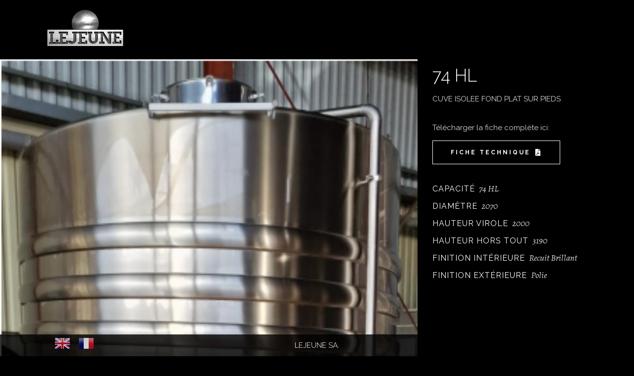

--- FILE ---
content_type: text/html; charset=UTF-8
request_url: https://www.cuveslejeune.fr/cuves/cuve-inox-occasion-53hl-304l-isolee-vinification-nb4-cuo-631/
body_size: 14661
content:
<!DOCTYPE html>
<html lang="fr-FR">
<head>
	
		<meta charset="UTF-8"/>
		<link rel="profile" href=https:"://gmpg.org/xfn/11"/>
		
				<meta name="viewport" content="width=device-width,initial-scale=1,user-scalable=yes">
		<title>Cuve inox 74HL 304L Nb:2 FCP-074A &#8211; CUVES LEJEUNE</title>
<link rel='dns-prefetch' href='//fonts.googleapis.com' />
<link rel='dns-prefetch' href='//s.w.org' />
<link href='https://fonts.gstatic.com' crossorigin rel='preconnect' />
<link rel="alternate" type="application/rss+xml" title="CUVES LEJEUNE &raquo; Flux" href="https://www.cuveslejeune.fr/feed/" />
<link rel="alternate" type="application/rss+xml" title="CUVES LEJEUNE &raquo; Flux des commentaires" href="https://www.cuveslejeune.fr/comments/feed/" />
		<script type="text/javascript">
			window._wpemojiSettings = {"baseUrl":"https:\/\/s.w.org\/images\/core\/emoji\/13.0.1\/72x72\/","ext":".png","svgUrl":"https:\/\/s.w.org\/images\/core\/emoji\/13.0.1\/svg\/","svgExt":".svg","source":{"concatemoji":"https:\/\/www.cuveslejeune.fr\/wp-includes\/js\/wp-emoji-release.min.js?ver=5.6.16"}};
			!function(e,a,t){var n,r,o,i=a.createElement("canvas"),p=i.getContext&&i.getContext("2d");function s(e,t){var a=String.fromCharCode;p.clearRect(0,0,i.width,i.height),p.fillText(a.apply(this,e),0,0);e=i.toDataURL();return p.clearRect(0,0,i.width,i.height),p.fillText(a.apply(this,t),0,0),e===i.toDataURL()}function c(e){var t=a.createElement("script");t.src=e,t.defer=t.type="text/javascript",a.getElementsByTagName("head")[0].appendChild(t)}for(o=Array("flag","emoji"),t.supports={everything:!0,everythingExceptFlag:!0},r=0;r<o.length;r++)t.supports[o[r]]=function(e){if(!p||!p.fillText)return!1;switch(p.textBaseline="top",p.font="600 32px Arial",e){case"flag":return s([127987,65039,8205,9895,65039],[127987,65039,8203,9895,65039])?!1:!s([55356,56826,55356,56819],[55356,56826,8203,55356,56819])&&!s([55356,57332,56128,56423,56128,56418,56128,56421,56128,56430,56128,56423,56128,56447],[55356,57332,8203,56128,56423,8203,56128,56418,8203,56128,56421,8203,56128,56430,8203,56128,56423,8203,56128,56447]);case"emoji":return!s([55357,56424,8205,55356,57212],[55357,56424,8203,55356,57212])}return!1}(o[r]),t.supports.everything=t.supports.everything&&t.supports[o[r]],"flag"!==o[r]&&(t.supports.everythingExceptFlag=t.supports.everythingExceptFlag&&t.supports[o[r]]);t.supports.everythingExceptFlag=t.supports.everythingExceptFlag&&!t.supports.flag,t.DOMReady=!1,t.readyCallback=function(){t.DOMReady=!0},t.supports.everything||(n=function(){t.readyCallback()},a.addEventListener?(a.addEventListener("DOMContentLoaded",n,!1),e.addEventListener("load",n,!1)):(e.attachEvent("onload",n),a.attachEvent("onreadystatechange",function(){"complete"===a.readyState&&t.readyCallback()})),(n=t.source||{}).concatemoji?c(n.concatemoji):n.wpemoji&&n.twemoji&&(c(n.twemoji),c(n.wpemoji)))}(window,document,window._wpemojiSettings);
		</script>
		<style type="text/css">
img.wp-smiley,
img.emoji {
	display: inline !important;
	border: none !important;
	box-shadow: none !important;
	height: 1em !important;
	width: 1em !important;
	margin: 0 .07em !important;
	vertical-align: -0.1em !important;
	background: none !important;
	padding: 0 !important;
}
</style>
	<link rel='stylesheet' id='gtranslate-style-css'  href='https://www.cuveslejeune.fr/wp-content/plugins/gtranslate/gtranslate-style32.css?ver=5.6.16' type='text/css' media='all' />
<link rel='stylesheet' id='wp-block-library-css'  href='https://www.cuveslejeune.fr/wp-includes/css/dist/block-library/style.min.css?ver=5.6.16' type='text/css' media='all' />
<link rel='stylesheet' id='wc-blocks-vendors-style-css'  href='https://www.cuveslejeune.fr/wp-content/plugins/woocommerce/packages/woocommerce-blocks/build/wc-blocks-vendors-style.css?ver=5.9.1' type='text/css' media='all' />
<link rel='stylesheet' id='wc-blocks-style-css'  href='https://www.cuveslejeune.fr/wp-content/plugins/woocommerce/packages/woocommerce-blocks/build/wc-blocks-style.css?ver=5.9.1' type='text/css' media='all' />
<link rel='stylesheet' id='contact-form-7-css'  href='https://www.cuveslejeune.fr/wp-content/plugins/contact-form-7/includes/css/styles.css?ver=5.4.1' type='text/css' media='all' />
<link rel='stylesheet' id='rs-plugin-settings-css'  href='https://www.cuveslejeune.fr/wp-content/plugins/revslider/public/assets/css/rs6.css?ver=6.2.23' type='text/css' media='all' />
<style id='rs-plugin-settings-inline-css' type='text/css'>
#rs-demo-id {}
</style>
<link rel='stylesheet' id='wpmenucart-icons-css'  href='https://www.cuveslejeune.fr/wp-content/plugins/woocommerce-menu-bar-cart/assets/css/wpmenucart-icons.min.css?ver=2.10.1' type='text/css' media='all' />
<style id='wpmenucart-icons-inline-css' type='text/css'>
@font-face{font-family:WPMenuCart;src:url(https://www.cuveslejeune.fr/wp-content/plugins/woocommerce-menu-bar-cart/assets/fonts/WPMenuCart.eot);src:url(https://www.cuveslejeune.fr/wp-content/plugins/woocommerce-menu-bar-cart/assets/fonts/WPMenuCart.eot?#iefix) format('embedded-opentype'),url(https://www.cuveslejeune.fr/wp-content/plugins/woocommerce-menu-bar-cart/assets/fonts/WPMenuCart.woff2) format('woff2'),url(https://www.cuveslejeune.fr/wp-content/plugins/woocommerce-menu-bar-cart/assets/fonts/WPMenuCart.woff) format('woff'),url(https://www.cuveslejeune.fr/wp-content/plugins/woocommerce-menu-bar-cart/assets/fonts/WPMenuCart.ttf) format('truetype'),url(https://www.cuveslejeune.fr/wp-content/plugins/woocommerce-menu-bar-cart/assets/fonts/WPMenuCart.svg#WPMenuCart) format('svg');font-weight:400;font-style:normal;font-display:swap}
</style>
<link rel='stylesheet' id='wpmenucart-css'  href='https://www.cuveslejeune.fr/wp-content/plugins/woocommerce-menu-bar-cart/assets/css/wpmenucart-main.min.css?ver=2.10.1' type='text/css' media='all' />
<style id='woocommerce-inline-inline-css' type='text/css'>
.woocommerce form .form-row .required { visibility: visible; }
</style>
<link rel='stylesheet' id='dor-mikado-default-style-css'  href='https://www.cuveslejeune.fr/wp-content/themes/dor/style.css?ver=5.6.16' type='text/css' media='all' />
<link rel='stylesheet' id='dor-mikado-child-style-css'  href='https://www.cuveslejeune.fr/wp-content/themes/dor-child/style.css?ver=5.6.16' type='text/css' media='all' />
<link rel='stylesheet' id='dor-mikado-modules-css'  href='https://www.cuveslejeune.fr/wp-content/themes/dor/assets/css/modules.min.css?ver=5.6.16' type='text/css' media='all' />
<link rel='stylesheet' id='mkdf-dripicons-css'  href='https://www.cuveslejeune.fr/wp-content/themes/dor/framework/lib/icons-pack/dripicons/dripicons.css?ver=5.6.16' type='text/css' media='all' />
<link rel='stylesheet' id='mkdf-font_elegant-css'  href='https://www.cuveslejeune.fr/wp-content/themes/dor/framework/lib/icons-pack/elegant-icons/style.min.css?ver=5.6.16' type='text/css' media='all' />
<link rel='stylesheet' id='mkdf-font_awesome-css'  href='https://www.cuveslejeune.fr/wp-content/themes/dor/framework/lib/icons-pack/font-awesome/css/fontawesome-all.min.css?ver=5.6.16' type='text/css' media='all' />
<link rel='stylesheet' id='mkdf-ion_icons-css'  href='https://www.cuveslejeune.fr/wp-content/themes/dor/framework/lib/icons-pack/ion-icons/css/ionicons.min.css?ver=5.6.16' type='text/css' media='all' />
<link rel='stylesheet' id='mkdf-linea_icons-css'  href='https://www.cuveslejeune.fr/wp-content/themes/dor/framework/lib/icons-pack/linea-icons/style.css?ver=5.6.16' type='text/css' media='all' />
<link rel='stylesheet' id='mkdf-linear_icons-css'  href='https://www.cuveslejeune.fr/wp-content/themes/dor/framework/lib/icons-pack/linear-icons/style.css?ver=5.6.16' type='text/css' media='all' />
<link rel='stylesheet' id='mkdf-simple_line_icons-css'  href='https://www.cuveslejeune.fr/wp-content/themes/dor/framework/lib/icons-pack/simple-line-icons/simple-line-icons.css?ver=5.6.16' type='text/css' media='all' />
<link rel='stylesheet' id='mediaelement-css'  href='https://www.cuveslejeune.fr/wp-includes/js/mediaelement/mediaelementplayer-legacy.min.css?ver=4.2.16' type='text/css' media='all' />
<link rel='stylesheet' id='wp-mediaelement-css'  href='https://www.cuveslejeune.fr/wp-includes/js/mediaelement/wp-mediaelement.min.css?ver=5.6.16' type='text/css' media='all' />
<link rel='stylesheet' id='dor-mikado-woo-css'  href='https://www.cuveslejeune.fr/wp-content/themes/dor/assets/css/woocommerce.min.css?ver=5.6.16' type='text/css' media='all' />
<style id='dor-mikado-woo-inline-css' type='text/css'>
.postid-5204 .mkdf-content .mkdf-content-inner > .mkdf-container > .mkdf-container-inner, .postid-5204 .mkdf-content .mkdf-content-inner > .mkdf-full-width > .mkdf-full-width-inner { padding: 120px 0 63px 0;}.postid-5204 .mkdf-content .mkdf-content-inner > .mkdf-container > .mkdf-container-inner, .postid-5204 .mkdf-content .mkdf-content-inner > .mkdf-full-width > .mkdf-full-width-inner { padding: 120px 0 63px 0;}
</style>
<link rel='stylesheet' id='dor-mikado-woo-responsive-css'  href='https://www.cuveslejeune.fr/wp-content/themes/dor/assets/css/woocommerce-responsive.min.css?ver=5.6.16' type='text/css' media='all' />
<link rel='stylesheet' id='dor-mikado-style-dynamic-css'  href='https://www.cuveslejeune.fr/wp-content/themes/dor/assets/css/style_dynamic.css?ver=1634901826' type='text/css' media='all' />
<link rel='stylesheet' id='dor-mikado-modules-responsive-css'  href='https://www.cuveslejeune.fr/wp-content/themes/dor/assets/css/modules-responsive.min.css?ver=5.6.16' type='text/css' media='all' />
<link rel='stylesheet' id='dor-mikado-style-dynamic-responsive-css'  href='https://www.cuveslejeune.fr/wp-content/themes/dor/assets/css/style_dynamic_responsive.css?ver=1634901826' type='text/css' media='all' />
<link rel='stylesheet' id='dor-mikado-google-fonts-css'  href='https://fonts.googleapis.com/css?family=Montserrat%3A200%2C200i%2C300%2C300i%2C400%2C400i%2C500%2C500i%2C600%2C600i%2C700%2C700i%7CAlegreya%3A200%2C200i%2C300%2C300i%2C400%2C400i%2C500%2C500i%2C600%2C600i%2C700%2C700i%7CRoboto%3A200%2C200i%2C300%2C300i%2C400%2C400i%2C500%2C500i%2C600%2C600i%2C700%2C700i%7CRaleway%3A200%2C200i%2C300%2C300i%2C400%2C400i%2C500%2C500i%2C600%2C600i%2C700%2C700i&#038;subset=latin-ext&#038;ver=1.0.0' type='text/css' media='all' />
<link rel='stylesheet' id='dor-core-dashboard-style-css'  href='https://www.cuveslejeune.fr/wp-content/plugins/dor-core/core-dashboard/assets/css/core-dashboard.min.css?ver=5.6.16' type='text/css' media='all' />
<link rel='stylesheet' id='js_composer_front-css'  href='https://www.cuveslejeune.fr/wp-content/plugins/js_composer/assets/css/js_composer.min.css?ver=6.4.1' type='text/css' media='all' />
<link rel='stylesheet' id='nextgen_widgets_style-css'  href='https://www.cuveslejeune.fr/wp-content/plugins/nextgen-gallery/products/photocrati_nextgen/modules/widget/static/widgets.css?ver=3.17' type='text/css' media='all' />
<link rel='stylesheet' id='nextgen_basic_thumbnails_style-css'  href='https://www.cuveslejeune.fr/wp-content/plugins/nextgen-gallery/products/photocrati_nextgen/modules/nextgen_basic_gallery/static/thumbnails/nextgen_basic_thumbnails.css?ver=3.17' type='text/css' media='all' />
<link rel='stylesheet' id='nextgen_basic_slideshow_style-css'  href='https://www.cuveslejeune.fr/wp-content/plugins/nextgen-gallery/products/photocrati_nextgen/modules/nextgen_basic_gallery/static/slideshow/ngg_basic_slideshow.css?ver=3.17' type='text/css' media='all' />
<link rel='stylesheet' id='woosg-frontend-css'  href='https://www.cuveslejeune.fr/wp-content/plugins/wpc-grouped-product/assets/css/frontend.css?ver=2.9.3' type='text/css' media='all' />
<link rel='stylesheet' id='olympus-google-fonts-css'  href='https://fonts.googleapis.com/css?family=Raleway%3A100%2C200%2C300%2C400%2C500%2C600%2C700%2C800%2C900%2C100i%2C200i%2C300i%2C400i%2C500i%2C600i%2C700i%2C800i%2C900i&#038;display=swap&#038;subset=all&#038;ver=3.0.5' type='text/css' media='all' />
<script type='text/javascript' src='https://www.cuveslejeune.fr/wp-content/plugins/enable-jquery-migrate-helper/js/jquery/jquery-1.12.4-wp.js?ver=1.12.4-wp' id='jquery-core-js'></script>
<script type='text/javascript' src='https://www.cuveslejeune.fr/wp-content/plugins/enable-jquery-migrate-helper/js/jquery-migrate/jquery-migrate-1.4.1-wp.js?ver=1.4.1-wp' id='jquery-migrate-js'></script>
<script type='text/javascript' src='https://www.cuveslejeune.fr/wp-content/plugins/revslider/public/assets/js/rbtools.min.js?ver=6.2.23' id='tp-tools-js'></script>
<script type='text/javascript' src='https://www.cuveslejeune.fr/wp-content/plugins/revslider/public/assets/js/rs6.min.js?ver=6.2.23' id='revmin-js'></script>
<script type='text/javascript' id='wpmenucart-ajax-assist-js-extra'>
/* <![CDATA[ */
var wpmenucart_ajax_assist = {"shop_plugin":"woocommerce","always_display":""};
/* ]]> */
</script>
<script type='text/javascript' src='https://www.cuveslejeune.fr/wp-content/plugins/woocommerce-menu-bar-cart/assets/js/wpmenucart-ajax-assist.min.js?ver=2.10.1' id='wpmenucart-ajax-assist-js'></script>
<script type='text/javascript' src='https://www.cuveslejeune.fr/wp-content/plugins/woocommerce/assets/js/jquery-blockui/jquery.blockUI.min.js?ver=2.7.0-wc.5.8.1' id='jquery-blockui-js'></script>
<script type='text/javascript' id='wc-add-to-cart-js-extra'>
/* <![CDATA[ */
var wc_add_to_cart_params = {"ajax_url":"\/wp-admin\/admin-ajax.php","wc_ajax_url":"\/?wc-ajax=%%endpoint%%","i18n_view_cart":"Voir le panier","cart_url":"https:\/\/www.cuveslejeune.fr\/cart\/","is_cart":"","cart_redirect_after_add":"no"};
/* ]]> */
</script>
<script type='text/javascript' src='https://www.cuveslejeune.fr/wp-content/plugins/woocommerce/assets/js/frontend/add-to-cart.min.js?ver=5.8.1' id='wc-add-to-cart-js'></script>
<script type='text/javascript' src='https://www.cuveslejeune.fr/wp-content/plugins/js_composer/assets/js/vendors/woocommerce-add-to-cart.js?ver=6.4.1' id='vc_woocommerce-add-to-cart-js-js'></script>
<link rel="https://api.w.org/" href="https://www.cuveslejeune.fr/wp-json/" /><link rel="EditURI" type="application/rsd+xml" title="RSD" href="https://www.cuveslejeune.fr/xmlrpc.php?rsd" />
<link rel="wlwmanifest" type="application/wlwmanifest+xml" href="https://www.cuveslejeune.fr/wp-includes/wlwmanifest.xml" /> 
<meta name="generator" content="WordPress 5.6.16" />
<meta name="generator" content="WooCommerce 5.8.1" />
<link rel="canonical" href="https://www.cuveslejeune.fr/cuves/cuve-inox-occasion-53hl-304l-isolee-vinification-nb4-cuo-631/" />
<link rel='shortlink' href='https://www.cuveslejeune.fr/?p=5204' />
<link rel="alternate" type="application/json+oembed" href="https://www.cuveslejeune.fr/wp-json/oembed/1.0/embed?url=https%3A%2F%2Fwww.cuveslejeune.fr%2Fcuves%2Fcuve-inox-occasion-53hl-304l-isolee-vinification-nb4-cuo-631%2F" />
<link rel="alternate" type="text/xml+oembed" href="https://www.cuveslejeune.fr/wp-json/oembed/1.0/embed?url=https%3A%2F%2Fwww.cuveslejeune.fr%2Fcuves%2Fcuve-inox-occasion-53hl-304l-isolee-vinification-nb4-cuo-631%2F&#038;format=xml" />
	<noscript><style>.woocommerce-product-gallery{ opacity: 1 !important; }</style></noscript>
	<meta name="generator" content="Powered by WPBakery Page Builder - drag and drop page builder for WordPress."/>
<meta name="generator" content="Powered by Slider Revolution 6.2.23 - responsive, Mobile-Friendly Slider Plugin for WordPress with comfortable drag and drop interface." />
<link rel="icon" href="https://www.cuveslejeune.fr/wp-content/uploads/2021/06/cropped-favicon-32x32.png" sizes="32x32" />
<link rel="icon" href="https://www.cuveslejeune.fr/wp-content/uploads/2021/06/cropped-favicon-192x192.png" sizes="192x192" />
<link rel="apple-touch-icon" href="https://www.cuveslejeune.fr/wp-content/uploads/2021/06/cropped-favicon-180x180.png" />
<meta name="msapplication-TileImage" content="https://www.cuveslejeune.fr/wp-content/uploads/2021/06/cropped-favicon-270x270.png" />
<script type="text/javascript">function setREVStartSize(e){
			//window.requestAnimationFrame(function() {				 
				window.RSIW = window.RSIW===undefined ? window.innerWidth : window.RSIW;	
				window.RSIH = window.RSIH===undefined ? window.innerHeight : window.RSIH;	
				try {								
					var pw = document.getElementById(e.c).parentNode.offsetWidth,
						newh;
					pw = pw===0 || isNaN(pw) ? window.RSIW : pw;
					e.tabw = e.tabw===undefined ? 0 : parseInt(e.tabw);
					e.thumbw = e.thumbw===undefined ? 0 : parseInt(e.thumbw);
					e.tabh = e.tabh===undefined ? 0 : parseInt(e.tabh);
					e.thumbh = e.thumbh===undefined ? 0 : parseInt(e.thumbh);
					e.tabhide = e.tabhide===undefined ? 0 : parseInt(e.tabhide);
					e.thumbhide = e.thumbhide===undefined ? 0 : parseInt(e.thumbhide);
					e.mh = e.mh===undefined || e.mh=="" || e.mh==="auto" ? 0 : parseInt(e.mh,0);		
					if(e.layout==="fullscreen" || e.l==="fullscreen") 						
						newh = Math.max(e.mh,window.RSIH);					
					else{					
						e.gw = Array.isArray(e.gw) ? e.gw : [e.gw];
						for (var i in e.rl) if (e.gw[i]===undefined || e.gw[i]===0) e.gw[i] = e.gw[i-1];					
						e.gh = e.el===undefined || e.el==="" || (Array.isArray(e.el) && e.el.length==0)? e.gh : e.el;
						e.gh = Array.isArray(e.gh) ? e.gh : [e.gh];
						for (var i in e.rl) if (e.gh[i]===undefined || e.gh[i]===0) e.gh[i] = e.gh[i-1];
											
						var nl = new Array(e.rl.length),
							ix = 0,						
							sl;					
						e.tabw = e.tabhide>=pw ? 0 : e.tabw;
						e.thumbw = e.thumbhide>=pw ? 0 : e.thumbw;
						e.tabh = e.tabhide>=pw ? 0 : e.tabh;
						e.thumbh = e.thumbhide>=pw ? 0 : e.thumbh;					
						for (var i in e.rl) nl[i] = e.rl[i]<window.RSIW ? 0 : e.rl[i];
						sl = nl[0];									
						for (var i in nl) if (sl>nl[i] && nl[i]>0) { sl = nl[i]; ix=i;}															
						var m = pw>(e.gw[ix]+e.tabw+e.thumbw) ? 1 : (pw-(e.tabw+e.thumbw)) / (e.gw[ix]);					
						newh =  (e.gh[ix] * m) + (e.tabh + e.thumbh);
					}				
					if(window.rs_init_css===undefined) window.rs_init_css = document.head.appendChild(document.createElement("style"));					
					document.getElementById(e.c).height = newh+"px";
					window.rs_init_css.innerHTML += "#"+e.c+"_wrapper { height: "+newh+"px }";				
				} catch(e){
					console.log("Failure at Presize of Slider:" + e)
				}					   
			//});
		  };</script>
		<style type="text/css" id="wp-custom-css">
			.mkdf-logo-wrapper {
	margin-top: 10px;
}

/* menu fix */
body > div.mkdf-wrapper > div.mkdf-wrapper-inner > header.mkdf-page-header > div > div > div > div.mkdf-position-right > div > div {
    display: none;
}

body > div.mkdf-wrapper > div.mkdf-wrapper-inner > header.mkdf-page-header > div.mkdf-sticky-header.header-appear > div > div > div > div.mkdf-position-left > div > div {
    display: none;
}

body > div.mkdf-wrapper > div.mkdf-wrapper-inner > header.mkdf-page-header > div > div > div > div > div.mkdf-position-right > div > div {
    display: none;
}

.mkdf-sticky-header .mkdf-sticky-holder {
    background-color: transparent;
}

/* translate fix */
a.glink.nturl.notranslate {
    padding: 8px;
}

li.menu-item.menu-item-gtranslate {
    display: none;
}

.societe a {
    background-color: #d1ab69!important;
/*     padding: 20px 0px 30px; */
}

.mkdf-btn.mkdf-btn-solid {
    color: #fff;
    background-color: #d1ab69;
    margin-right: 3px;
}

.checks-bg {
	background-color: black;
	opacity: 0.5;
	margin: 10px 5px;
}
.mkdf-eh-item-content.mkdf-eh-custom-6554 {
    padding: 5% 0 8.9% 0 !important;
}
.mkdf-eh-item-content.mkdf-eh-custom-8734 {
	padding: 5% 0 8.9% 0 !important;
}
.mkdf-eh-item-content.mkdf-eh-custom-6698 {
	padding: 5% 0 8.9% 0 !important;
}
.vc-hoverbox-wrapper.vc-hoverbox-width--100 .vc-hoverbox {
	height: 600px;
}
.mkdf-eh-item-content.mkdf-eh-custom-5457 {
	padding: 5% 0 8.9% 0 !important;
}
.mkdf-eh-item-content.mkdf-eh-custom-7320 {
    padding: 5% 0 8.9% 0 !important;
}
.mkdf-eh-item-content.mkdf-eh-custom-3800 {
    padding: 5% 0 8.9% 0 !important;
}
.mkdf-eh-item-content.mkdf-eh-custom-8440 {
    padding: 5% 0 8.9% 0 !important;
}
.mkdf-page-header {
	position: fixed;
}
.footer_alt {
   position: fixed;
   left: 0;
   bottom: 0;
   width: 100%;
   background-color: black;
		opacity:0.8;
   color: white;
   text-align: center;
	z-index: 999;
}

/* products */
.mkdf-btn.mkdf-btn-outline:not(.mkdf-btn-custom-border-hover):hover {
    border-color: #fff!important;
    color: #8f8f8f!important;
}

/* blog */
.mkdf-post-info-top {
    display: none;
}

.mkdf-huge-space .mkdf-outer-space .mkdf-item-space {
    padding: 0 40px;
    margin: 0 0 25px;
}

.mkdf-post-info-date.entry-date.published.updated {
    display: none;
}

/* shop fix */
body.product-template-default .mkdf-sticky-header.header-appear {
    display: none;
}

li#wpmenucartli {
    display: none;
}

/* blogfix */

/* responsive */
@media (max-width: 900px) {
/* menu fix */
/* .mkdf-vertical-align-containers .mkdf-position-right {
    top: 15px;
} */

	.mkdf-fullscreen-menu-opener.mkdf-fullscreen-menu-opener-predefined .mkdf-hm-lines {
    width: 28px;
}
}

@media only screen and (max-width: 767px) {
nav.mkdf-fullscreen-menu ul li a span {
    font-size: 1.5rem;
} 
	
.societe a {
    padding: 0px 35px;
    font-weight: 600!important;
}
	
}
@media (max-width: 600px) {
/* .mkdf-mobile-header .mkdf-mobile-logo-wrapper img {
    height: auto;
    width: 65%;
}	 */
}

/* contactform */
#responsive-form{
	max-width:600px /*-- change this to get your desired form width --*/;
	margin:0 auto;
        width:100%;
}
.form-row{
	width: 100%;
}
.column-half, .column-full{
	float: left;
	position: relative;
	padding: 0.65rem;
	width:100%;
	-webkit-box-sizing: border-box;
        -moz-box-sizing: border-box;
        box-sizing: border-box
}
.clearfix:after {
	content: "";
	display: table;
	clear: both;
}

/**---------------- Media query ----------------**/
@media only screen and (min-width: 48em) { 
	.column-half{
		width: 50%;
	}
}

.elementor-section.elementor-section-boxed > .elementor-container {
    max-width: 100vw !important;
}

.elementor-section.elementor-section-boxed>.elementor-container {
    max-width: 100vw !important;
}
.mkdf-container-inner {
	width: 100% !important;
}
.societe {
	background-image: url("https://www.cuveslejeune.fr/wp-content/uploads/2021/06/BACKGROUND-SOCIETE_cuveslejeune.jpg") !important
}		</style>
			<!-- Fonts Plugin CSS - https://fontsplugin.com/ -->
	<style>
		:root {
--font-base: Raleway;
--font-headings: Raleway;
--font-input: Raleway;
}
body, #content, .entry-content, .post-content, .page-content, .post-excerpt, .entry-summary, .entry-excerpt, .widget-area, .widget, .sidebar, #sidebar, footer, .footer, #footer, .site-footer {
font-family: "Raleway";
 }
#site-title, .site-title, #site-title a, .site-title a, .entry-title, .entry-title a, h1, h2, h3, h4, h5, h6, .widget-title {
font-family: "Raleway";
 }
button, .button, input, select, textarea, .wp-block-button, .wp-block-button__link {
font-family: "Raleway";
 }
	</style>
	<!-- Fonts Plugin CSS -->
	<style type="text/css" data-type="vc_custom-css">.mkdf-ps-info-item.mkdf-ps-categories, .mkdf-ps-info-item.mkdf-ps-date, .mkdf-ps-info-item.mkdf-ps-tags {
    display: none!important;
}</style><noscript><style> .wpb_animate_when_almost_visible { opacity: 1; }</style></noscript></head>
<body class="portfolio-item-template-default single single-portfolio-item postid-5204 theme-dor dor-core-2.0.1 woocommerce-no-js dor child-child-ver-1.0.0 dor-ver-2.1 mkdf-grid-1300 mkdf-empty-google-api mkdf-wide-dropdown-menu-content-in-grid mkdf-follow-portfolio-info mkdf-fixed-on-scroll mkdf-dropdown-animate-height mkdf-header-minimal mkdf-menu-area-shadow-disable mkdf-menu-area-in-grid-shadow-disable mkdf-menu-area-border-disable mkdf-menu-area-in-grid-border-disable mkdf-logo-area-border-disable mkdf-logo-area-in-grid-border-disable mkdf-header-vertical-shadow-disable mkdf-header-vertical-border-disable mkdf-side-menu-slide-from-right mkdf-woocommerce-columns-3 mkdf-woo-normal-space mkdf-woo-pl-info-below-image mkdf-woo-single-thumb-below-image mkdf-woo-single-has-pretty-photo mkdf-default-mobile-header mkdf-sticky-up-mobile-header wpb-js-composer js-comp-ver-6.4.1 vc_responsive mkdf-fade-push-text-right" itemscope itemtype="https://schema.org/WebPage">
        <div class="mkdf-wrapper">
        <div class="mkdf-wrapper-inner">
            
<header class="mkdf-page-header">
		
			<div class="mkdf-fixed-wrapper">
				
	<div class="mkdf-menu-area">
				
					<div class="mkdf-grid">
						
			<div class="mkdf-vertical-align-containers">
				<div class="mkdf-position-left"><!--
				 --><div class="mkdf-position-left-inner">
						
	
	<div class="mkdf-logo-wrapper">
		<a itemprop="url" href="https://www.cuveslejeune.fr/" style="height: 83px;">
			<img itemprop="image" class="mkdf-normal-logo" src="http://www.cuveslejeune.fr/wp-content/uploads/2021/06/logo.png"  alt="logo"/>
			<img itemprop="image" class="mkdf-dark-logo" src="http://www.cuveslejeune.fr/wp-content/uploads/2021/06/logo.png"  alt="dark logo"/>			<img itemprop="image" class="mkdf-light-logo" src="http://www.cuveslejeune.fr/wp-content/uploads/2021/06/logo.png"  alt="light logo"/>		</a>
	</div>

					</div>
				</div>
				<div class="mkdf-position-right"><!--
				 --><div class="mkdf-position-right-inner">
						<div style="background-color: white;">
		[menu-popup]</div>
						<!--<a href="javascript:void(0)" >
							<span class="mkdf-fullscreen-menu-close-icon">
															</span>
							<span class="mkdf-fullscreen-menu-opener-icon">
                                							</span>
						</a>-->
					</div>
				</div>
			</div>
				
					</div>
			</div>
			
			</div>
		
		
	</header>
<header class="mkdf-mobile-header">
		
	<div class="mkdf-mobile-header-inner">
		<div class="mkdf-mobile-header-holder">
			<div class="mkdf-grid">
				<div class="mkdf-vertical-align-containers">
					<div class="mkdf-position-left"><!--
					 --><div class="mkdf-position-left-inner">
							
<div class="mkdf-mobile-logo-wrapper">
	<a itemprop="url" href="https://www.cuveslejeune.fr/" style="height: 83px">
		<img itemprop="image" src="http://www.cuveslejeune.fr/wp-content/uploads/2021/06/logo.png"  alt="Mobile Logo"/>
	</a>
</div>

						</div>
					</div>
					<div class="mkdf-position-right"><!--
					 --><div class="mkdf-position-right-inner">
							<a href="javascript:void(0)" class="mkdf-fullscreen-menu-opener mkdf-fullscreen-menu-opener-predefined">
								<span class="mkdf-fullscreen-menu-close-icon">
									<span class="mkdf-hm-lines"><span class="mkdf-hm-line mkdf-line-1"></span><span class="mkdf-hm-line mkdf-line-2"></span></span>								</span>
								<span class="mkdf-fullscreen-menu-opener-icon">
                                    <span class="mkdf-hm-lines"><span class="mkdf-hm-line mkdf-line-1"></span><span class="mkdf-hm-line mkdf-line-2"></span><span class="mkdf-hm-line mkdf-line-3"></span></span>								</span>
							</a>
						</div>
					</div>
				</div>
			</div>
		</div>
	</div>
	
	</header>

			<a id='mkdf-back-to-top' href='#'>
                <span class="mkdf-icon-stack">
                     <svg xmlns="https://www.w3.org/2000/svg" xmlns:xlink="http://www.w3.org/1999/xlink" x="0px" y="0px" width="11px" height="18px" viewBox="0 0 11 18" enable-background="new 0 0 11 18" xml:space="preserve">
					<line fill="#FFFFFF" stroke="#FFFFFF" stroke-miterlimit="10" x1="5.515" y1="1.379" x2="5.515" y2="17.155"/>
					<line fill="#FFFFFF" stroke="#FFFFFF" stroke-miterlimit="10" x1="5.285" y1="0.844" x2="9.764" y2="5.324"/>
					<line fill="#FFFFFF" stroke="#FFFFFF" stroke-miterlimit="10" x1="5.715" y1="0.854" x2="1.236" y2="5.333"/>
				</svg>                </span>
			</a>
		<div class="mkdf-fullscreen-menu-holder-outer">
	<div class="mkdf-fullscreen-menu-holder">
		<div class="mkdf-fullscreen-menu-holder-inner">
							<nav class="mkdf-fullscreen-menu">
	<ul id="menu-lejeune-menu" class=""><li id="popup-menu-item-4599" class="menu-item menu-item-type-custom menu-item-object-custom menu-item-home "><a href="https://www.cuveslejeune.fr/" class=""><span>Accueil</span></a></li>
<li id="popup-menu-item-4947" class="menu-item menu-item-type-post_type menu-item-object-page "><a href="https://www.cuveslejeune.fr/societe/" class=""><span>Societe</span></a></li>
<li id="popup-menu-item-4601" class="menu-item menu-item-type-custom menu-item-object-custom menu-item-home "><a href="https://www.cuveslejeune.fr/#actualites" class=""><span>Actualites</span></a></li>
<li id="popup-menu-item-4602" class="menu-item menu-item-type-custom menu-item-object-custom menu-item-home "><a href="https://www.cuveslejeune.fr/#galerie" class=""><span>Galerie</span></a></li>
<li id="popup-menu-item-4603" class="menu-item menu-item-type-custom menu-item-object-custom menu-item-home "><a href="https://www.cuveslejeune.fr/#gamme" class=""><span>Gamme</span></a></li>
<li id="popup-menu-item-4911" class="menu-item menu-item-type-post_type menu-item-object-page "><a href="https://www.cuveslejeune.fr/occasions-promos-masonry/" class=""><span>Occasions – Promos</span></a></li>
<li id="popup-menu-item-5019" class="menu-item menu-item-type-post_type menu-item-object-page "><a href="https://www.cuveslejeune.fr/shop/" class=""><span>Produits</span></a></li>
<li id="popup-menu-item-5085" class="menu-item menu-item-type-custom menu-item-object-custom "><a href="/societe/#recrutement" class=""><span>Recrutement</span></a></li>
<li id="popup-menu-item-4604" class="menu-item menu-item-type-custom menu-item-object-custom menu-item-home "><a href="https://www.cuveslejeune.fr/#contact" class=""><span>Contact</span></a></li>
<!-- GTranslate: https://gtranslate.io/ -->
<li style="position:relative;" class="menu-item menu-item-gtranslate"><a href="#" onclick="doGTranslate('fr|en');return false;" title="English" class="glink nturl notranslate"><img src="//www.cuveslejeune.fr/wp-content/plugins/gtranslate/flags/32/en.png" height="32" width="32" alt="English" /></a></li><li style="position:relative;" class="menu-item menu-item-gtranslate"><a href="#" onclick="doGTranslate('fr|fr');return false;" title="French" class="glink nturl notranslate"><img src="//www.cuveslejeune.fr/wp-content/plugins/gtranslate/flags/32/fr.png" height="32" width="32" alt="French" /></a></li><style>#goog-gt-tt{display:none!important;}.goog-te-banner-frame{display:none!important;}.goog-te-menu-value:hover{text-decoration:none!important;}.goog-text-highlight{background-color:transparent!important;box-shadow:none!important;}body{top:0!important;}#google_translate_element2{display:none!important;}</style>
<div id="google_translate_element2"></div>
<script>function googleTranslateElementInit2() {new google.translate.TranslateElement({pageLanguage: 'fr',autoDisplay: false}, 'google_translate_element2');}if(!window.gt_translate_script){window.gt_translate_script=document.createElement('script');gt_translate_script.src='https://translate.google.com/translate_a/element.js?cb=googleTranslateElementInit2';document.body.appendChild(gt_translate_script);}</script>

<script>
function GTranslateGetCurrentLang() {var keyValue = document['cookie'].match('(^|;) ?googtrans=([^;]*)(;|$)');return keyValue ? keyValue[2].split('/')[2] : null;}
function GTranslateFireEvent(element,event){try{if(document.createEventObject){var evt=document.createEventObject();element.fireEvent('on'+event,evt)}else{var evt=document.createEvent('HTMLEvents');evt.initEvent(event,true,true);element.dispatchEvent(evt)}}catch(e){}}
function doGTranslate(lang_pair){if(lang_pair.value)lang_pair=lang_pair.value;if(lang_pair=='')return;var lang=lang_pair.split('|')[1];if(GTranslateGetCurrentLang() == null && lang == lang_pair.split('|')[0])return;if(typeof ga=='function'){ga('send', 'event', 'GTranslate', lang, location.hostname+location.pathname+location.search);}var teCombo;var sel=document.getElementsByTagName('select');for(var i=0;i<sel.length;i++)if(sel[i].className.indexOf('goog-te-combo')!=-1){teCombo=sel[i];break;}if(document.getElementById('google_translate_element2')==null||document.getElementById('google_translate_element2').innerHTML.length==0||teCombo.length==0||teCombo.innerHTML.length==0){setTimeout(function(){doGTranslate(lang_pair)},500)}else{teCombo.value=lang;GTranslateFireEvent(teCombo,'change');GTranslateFireEvent(teCombo,'change')}}
</script>
<li class="menu-item wpmenucartli wpmenucart-display-standard menu-item" id="wpmenucartli"><a class="wpmenucart-contents empty-wpmenucart" style="display:none">&nbsp;</a></li></ul></nav>						</div>
	</div>
</div>	        
            <div class="mkdf-content" >
                <div class="mkdf-content-inner"><div class="mkdf-container">
    <div class="mkdf-container-inner clearfix">
                    <div class="mkdf-portfolio-single-holder mkdf-ps-small-slider-layout">
                <div class="mkdf-grid-row">
	<div class="mkdf-grid-col-8">
		<div class="mkdf-ps-image-holder">
			<div class="mkdf-ps-image-inner mkdf-owl-slider">
															<div class="mkdf-ps-image">
								<a itemprop="image" title="74hl FCP4-074A" data-rel="prettyPhoto[single_pretty_photo]" href="https://www.cuveslejeune.fr/wp-content/uploads/2023/08/74hl-FCP4-074A.png">
	<img itemprop="image" src="https://www.cuveslejeune.fr/wp-content/uploads/2023/08/74hl-FCP4-074A.png" alt="74hl FCP4-074A"/>
	</a>
						</div>
												</div>
		</div>
	</div>
	<div class="mkdf-grid-col-4">
		<div class="mkdf-ps-info-holder mkdf-ps-info-sticky-holder">
			<div class="mkdf-ps-info-item mkdf-ps-content-item">
    <div class="vc_row wpb_row vc_row-fluid" ><div class="wpb_column vc_column_container vc_col-sm-12"><div class="vc_column-inner"><div class="wpb_wrapper">
	<div class="wpb_text_column wpb_content_element " >
		<div class="wpb_wrapper">
			<h3 style="margin-top: 0px;">74 HL</h3>

		</div>
	</div>
<div class="vc_empty_space"   style="height: 14px"><span class="vc_empty_space_inner"></span></div>
	<div class="wpb_text_column wpb_content_element " >
		<div class="wpb_wrapper">
			<p>CUVE ISOLEE FOND PLAT SUR PIEDS</p>

		</div>
	</div>
<div class="vc_empty_space"   style="height: 34px"><span class="vc_empty_space_inner"></span></div>
	<div class="wpb_text_column wpb_content_element  wpb_animate_when_almost_visible wpb_fadeInDown fadeInDown" >
		<div class="wpb_wrapper">
			<p>Télécharger la fiche complète ici:</p>
<div id="gtx-trans" style="position: absolute; left: 199px; top: 33px;">
<div class="gtx-trans-icon">&nbsp;</div>
</div>

		</div>
	</div>
<div class="vc_empty_space"   style="height: 14px"><span class="vc_empty_space_inner"></span></div><a itemprop="url" href="https://www.cuveslejeune.fr/assets/images/contenus/74/74%20hl%20FCP-074A.pdf" target="_self"  class="mkdf-btn mkdf-btn-small mkdf-btn-outline mkdf-btn-icon"  >
		<span class="mkdf-btn-text">fiche technique</span>
    <i class="mkdf-icon-font-awesome fa fa-file-pdf " ></i></a></div></div></div></div>
</div>        <div class="mkdf-ps-info-item mkdf-ps-custom-field">
            <h5 class="mkdf-ps-info-title">Capacité</h5>            <p>
                                    74 HL                            </p>
        </div>
            <div class="mkdf-ps-info-item mkdf-ps-custom-field">
            <h5 class="mkdf-ps-info-title">Diamètre</h5>            <p>
                                    2070                            </p>
        </div>
            <div class="mkdf-ps-info-item mkdf-ps-custom-field">
            <h5 class="mkdf-ps-info-title">Hauteur virole</h5>            <p>
                                    2000                            </p>
        </div>
            <div class="mkdf-ps-info-item mkdf-ps-custom-field">
            <h5 class="mkdf-ps-info-title">Hauteur hors tout</h5>            <p>
                                    3190                            </p>
        </div>
            <div class="mkdf-ps-info-item mkdf-ps-custom-field">
            <h5 class="mkdf-ps-info-title">Finition intérieure</h5>            <p>
                                    Recuit Brillant                            </p>
        </div>
            <div class="mkdf-ps-info-item mkdf-ps-custom-field">
            <h5 class="mkdf-ps-info-title">Finition extérieure</h5>            <p>
                                    Polie                            </p>
        </div>
                <div class="mkdf-ps-info-item mkdf-ps-categories">
	        <h5 class="mkdf-ps-info-title">Category</h5>                            <a itemprop="url" class="mkdf-ps-info-category" href="https://www.cuveslejeune.fr/portfolio-category/cuves/">Cuves</a>
                            <a itemprop="url" class="mkdf-ps-info-category" href="https://www.cuveslejeune.fr/portfolio-category/occasions/">occasions</a>
                    </div>
        <div class="mkdf-ps-info-item mkdf-ps-date">
	    <h5 class="mkdf-ps-info-title">Date</h5>        <p itemprop="dateCreated" class="mkdf-ps-info-date entry-date updated">31 août 2023</p>
        <meta itemprop="interactionCount" content="UserComments: 0"/>
    </div>
    <div class="mkdf-ps-info-item mkdf-ps-tags">
	    <h5 class="mkdf-ps-info-title">Tags</h5>                    <a itemprop="url" class="mkdf-ps-info-tag" href="https://www.cuveslejeune.fr/portfolio-tag/cuves/">cuves</a>,             <a itemprop="url" class="mkdf-ps-info-tag" href="https://www.cuveslejeune.fr/portfolio-tag/occasions/">occasions</a>,             <a itemprop="url" class="mkdf-ps-info-tag" href="https://www.cuveslejeune.fr/portfolio-tag/promos/">promos</a>    </div>
		</div>
	</div>
</div>        <div class="mkdf-ps-navigation">
                    <div class="mkdf-ps-prev">
                <a href="https://www.cuveslejeune.fr/cuves/garde-vin-inox-occasion-26-hl-304l-stockage/" rel="prev"><span class="mkdf-ps-nav-mark ion-ios-arrow-thin-left"></span></a>            </div>
        
                    <div class="mkdf-ps-back-btn">
                <a itemprop="url" href="https://www.cuveslejeune.fr/portfolio-gallery/">
                    <svg xmlns="https://www.w3.org/2000/svg" xmlns:xlink="http://www.w3.org/1999/xlink" x="0px" y="0px" width="27px" height="27px" viewBox="0 0 27 27" enable-background="new 0 0 27 27" xml:space="preserve">
					<rect x="1.22" y="1.07" fill="none" stroke="#FFFFFF" stroke-width="1.5" stroke-miterlimit="10" width="10.367" height="10.367"/>
					<rect x="15.401" y="1.07" fill="none" stroke="#FFFFFF" stroke-width="1.5" stroke-miterlimit="10" width="10.366" height="10.367"/>
					<rect x="1.22" y="15.509" fill="none" stroke="#FFFFFF" stroke-width="1.5" stroke-miterlimit="10" width="10.367" height="10.366"/>
					<rect x="15.401" y="15.509" fill="none" stroke="#FFFFFF" stroke-width="1.5" stroke-miterlimit="10" width="10.366" height="10.366"/>
				</svg>                </a>
            </div>
        
                    <div class="mkdf-ps-next">
                <a href="https://www.cuveslejeune.fr/cuves/cuve-inox-occasion-63hl-cuo-645-nb-3/" rel="next"><span class="mkdf-ps-nav-mark ion-ios-arrow-thin-right"></span></a>            </div>
            </div>
    <div class="mkdf-ps-related-posts-holder">
	    <h4 class="mkdf-ps-related-posts-title">Produits liés</h4>
        <div class="mkdf-ps-related-posts">
                                    <div class="mkdf-ps-related-post">
			                		                        <div class="mkdf-ps-related-image">
			                        <a itemprop="url" href="https://www.cuveslejeune.fr/cuves/cuve-inox-occasion-208hl-cuo-664/">
				                        <img width="335" height="450" src="https://www.cuveslejeune.fr/wp-content/uploads/2025/10/208hl-CUO-664-335x450.png" class="attachment-dor_mikado_image_smaller_square size-dor_mikado_image_smaller_square wp-post-image" alt="" loading="lazy" />			                        </a>
	                            </div>
			                	                        <div class="mkdf-ps-related-text">
		                        <h5 itemprop="name" class="mkdf-ps-related-title entry-title">
			                        <a itemprop="url" href="https://www.cuveslejeune.fr/cuves/cuve-inox-occasion-208hl-cuo-664/">Cuve inox occasion 208HL CUO-664</a>
		                        </h5>
		                        		                        			                        <div class="mkdf-ps-related-categories">
				                        					                        <span class="mkdf-ps-related-category-outer"><a itemprop="url" class="mkdf-ps-related-category" href="https://www.cuveslejeune.fr/portfolio-category/cuves/">Cuves</a></span>
				                        					                        <span class="mkdf-ps-related-category-outer"><a itemprop="url" class="mkdf-ps-related-category" href="https://www.cuveslejeune.fr/portfolio-category/occasions/">occasions</a></span>
				                        			                        </div>
		                        	                        </div>
                        </div>
	                                        <div class="mkdf-ps-related-post">
			                		                        <div class="mkdf-ps-related-image">
			                        <a itemprop="url" href="https://www.cuveslejeune.fr/cuves/cuve-inox-occasion-38hl-304l-vinification-cuo-663/">
				                        <img width="391" height="450" src="https://www.cuveslejeune.fr/wp-content/uploads/2025/07/38-hl-CUO-663-391x450.png" class="attachment-dor_mikado_image_smaller_square size-dor_mikado_image_smaller_square wp-post-image" alt="" loading="lazy" />			                        </a>
	                            </div>
			                	                        <div class="mkdf-ps-related-text">
		                        <h5 itemprop="name" class="mkdf-ps-related-title entry-title">
			                        <a itemprop="url" href="https://www.cuveslejeune.fr/cuves/cuve-inox-occasion-38hl-304l-vinification-cuo-663/">Cuve inox occasion 38HL 304L Vinification CUO-663</a>
		                        </h5>
		                        		                        			                        <div class="mkdf-ps-related-categories">
				                        					                        <span class="mkdf-ps-related-category-outer"><a itemprop="url" class="mkdf-ps-related-category" href="https://www.cuveslejeune.fr/portfolio-category/cuves/">Cuves</a></span>
				                        					                        <span class="mkdf-ps-related-category-outer"><a itemprop="url" class="mkdf-ps-related-category" href="https://www.cuveslejeune.fr/portfolio-category/occasions/">occasions</a></span>
				                        			                        </div>
		                        	                        </div>
                        </div>
	                                        <div class="mkdf-ps-related-post">
			                		                        <div class="mkdf-ps-related-image">
			                        <a itemprop="url" href="https://www.cuveslejeune.fr/cuves/cuve-inox-occasion-116hl-304l-cuo-661/">
				                        <img width="350" height="450" src="https://www.cuveslejeune.fr/wp-content/uploads/2025/05/116hl-CUO-661-350x450.png" class="attachment-dor_mikado_image_smaller_square size-dor_mikado_image_smaller_square wp-post-image" alt="" loading="lazy" />			                        </a>
	                            </div>
			                	                        <div class="mkdf-ps-related-text">
		                        <h5 itemprop="name" class="mkdf-ps-related-title entry-title">
			                        <a itemprop="url" href="https://www.cuveslejeune.fr/cuves/cuve-inox-occasion-116hl-304l-cuo-661/">Cuve inox occasion 116HL 304L CUO-661</a>
		                        </h5>
		                        		                        			                        <div class="mkdf-ps-related-categories">
				                        					                        <span class="mkdf-ps-related-category-outer"><a itemprop="url" class="mkdf-ps-related-category" href="https://www.cuveslejeune.fr/portfolio-category/cuves/">Cuves</a></span>
				                        					                        <span class="mkdf-ps-related-category-outer"><a itemprop="url" class="mkdf-ps-related-category" href="https://www.cuveslejeune.fr/portfolio-category/occasions/">occasions</a></span>
				                        			                        </div>
		                        	                        </div>
                        </div>
	                                        <div class="mkdf-ps-related-post">
			                		                        <div class="mkdf-ps-related-image">
			                        <a itemprop="url" href="https://www.cuveslejeune.fr/cuves/garde-vin-inox-neuf-20hl-304l-stockage-gvo-742/">
				                        <img width="250" height="450" src="https://www.cuveslejeune.fr/wp-content/uploads/2025/05/20hl-GVO-742-1-250x450.png" class="attachment-dor_mikado_image_smaller_square size-dor_mikado_image_smaller_square wp-post-image" alt="" loading="lazy" />			                        </a>
	                            </div>
			                	                        <div class="mkdf-ps-related-text">
		                        <h5 itemprop="name" class="mkdf-ps-related-title entry-title">
			                        <a itemprop="url" href="https://www.cuveslejeune.fr/cuves/garde-vin-inox-neuf-20hl-304l-stockage-gvo-742/">Garde-vin inox neuf 20HL 304L Stockage GVO-742</a>
		                        </h5>
		                        		                        			                        <div class="mkdf-ps-related-categories">
				                        					                        <span class="mkdf-ps-related-category-outer"><a itemprop="url" class="mkdf-ps-related-category" href="https://www.cuveslejeune.fr/portfolio-category/cuves/">Cuves</a></span>
				                        					                        <span class="mkdf-ps-related-category-outer"><a itemprop="url" class="mkdf-ps-related-category" href="https://www.cuveslejeune.fr/portfolio-category/occasions/">occasions</a></span>
				                        			                        </div>
		                        	                        </div>
                        </div>
	                        </div>
    </div>
            </div>
            </div>
</div><div class="footer_alt">
  <p>LEJEUNE SA.</p>
</div>
</div> <!-- close div.content_inner -->
	</div>  <!-- close div.content -->
			</div> <!-- close div.mkdf-wrapper-inner  -->
</div> <!-- close div.mkdf-wrapper -->
<section class="mkdf-side-menu">
	<a class="mkdf-close-side-menu mkdf-close-side-menu-svg-path" href="#">
		<svg xmlns="http://www.w3.org/2000/svg" xmlns:xlink="http://www.w3.org/1999/xlink" x="0px" y="0px"
	 width="16px" height="16px" viewBox="0 0 16 16" enable-background="new 0 0 16 16" xml:space="preserve">
<rect x="-2.629" y="7.5" transform="matrix(0.7071 0.7071 -0.7071 0.7071 8 -3.3137)" fill="#FFFFFF" width="21.257" height="1"/>
<rect x="-2.629" y="7.5" transform="matrix(0.7071 -0.7071 0.7071 0.7071 -3.3137 8)" fill="#FFFFFF" width="21.257" height="1"/>
</svg>	</a>
	<div id="media_image-2" class="widget mkdf-sidearea widget_media_image"><a href="https://dor.qodeinteractive.com/"><img class="image " src="https://dor.qodeinteractive.com/wp-content/uploads/2019/03/sidearea-logo.png" alt="d" width="315" height="24" /></a></div><div id="text-3" class="widget mkdf-sidearea widget_text">			<div class="textwidget"><h6 style="color:#9b9b9b; font-size:23px; line-height:27px; text-align: center; margin: 31px 0px -11px;">Sed ut perspiclatis unde olnis iste errorbe ccusantium lorem ipsum dolor</h6>
</div>
		</div><div class="widget mkdf-separator-widget"><div class="mkdf-separator-holder clearfix  mkdf-separator-center mkdf-separator-normal">
	<div class="mkdf-separator" style="border-style: solid;margin-top: 8px"></div>
</div>
</div><div class="widget mkdf-social-icons-group-widget text-align-center">									<a class="mkdf-social-icon-widget-holder mkdf-icon-has-hover"  style="margin: 0px 14px 0px;" href="https://plus.google.com/" target="_blank">
						<span class="mkdf-social-icon-widget social_googleplus"></span>					</a>
													<a class="mkdf-social-icon-widget-holder mkdf-icon-has-hover"  style="margin: 0px 14px 0px;" href="#" target="_blank">
						<span class="mkdf-social-icon-widget social_pinterest"></span>					</a>
													<a class="mkdf-social-icon-widget-holder mkdf-icon-has-hover"  style="margin: 0px 14px 0px;" href="https://dribbble.com/MikadoThemes" target="_blank">
						<span class="mkdf-social-icon-widget social_dribbble"></span>					</a>
																</div><div class="widget mkdf-separator-widget"><div class="mkdf-separator-holder clearfix  mkdf-separator-center mkdf-separator-normal">
	<div class="mkdf-separator" style="border-style: solid;margin-bottom: 5px"></div>
</div>
</div><div id="mkdf_instagram_widget-2" class="widget mkdf-sidearea widget_mkdf_instagram_widget"></div><div class="widget mkdf-separator-widget"><div class="mkdf-separator-holder clearfix  mkdf-separator-center mkdf-separator-normal">
	<div class="mkdf-separator" style="border-style: solid;margin-top: 5px"></div>
</div>
</div><div id="text-4" class="widget mkdf-sidearea widget_text">			<div class="textwidget"><div><div class="vc_row wpb_row vc_row-fluid" ><div class="wpb_column vc_column_container vc_col-sm-12"><div class="vc_column-inner"><div class="wpb_wrapper"><div class="mkdf-iwt clearfix  mkdf-iwt-full-width-layout mkdf-iwt-icon-left mkdf-iwt-icon-medium">
	<div class="mkdf-iwt-icon">
					<a itemprop="url" href="https://goo.gl/maps/N5MzWwNe9oT2" target="_blank" rel="noopener">
									<img width="22" height="22" src="https://www.cuveslejeune.fr/wp-content/uploads/2019/03/vcard-icon-1.png" class="attachment-full size-full" alt="d" loading="lazy" />								</a>
			</div>
	<div class="mkdf-iwt-content" >
					<p class="mkdf-iwt-title" >
									<a itemprop="url" href="https://goo.gl/maps/N5MzWwNe9oT2" target="_blank" rel="noopener">
								<span class="mkdf-iwt-title-text">Black Street 175 / New York</span>
									</a>
							</p>
					</div>
</div><div class="vc_empty_space"   style="height: 12px"><span class="vc_empty_space_inner"></span></div><div class="mkdf-iwt clearfix  mkdf-iwt-full-width-layout mkdf-iwt-icon-left mkdf-iwt-icon-medium">
	<div class="mkdf-iwt-icon">
					<a itemprop="url" href="mailto:dor@mikado.com" target="_blank" rel="noopener">
																	</a>
			</div>
	<div class="mkdf-iwt-content" >
					<p class="mkdf-iwt-title" style="padding: 0 0 0 3px">
									<a itemprop="url" href="mailto:dor@mikado.com" target="_blank" rel="noopener">
								<span class="mkdf-iwt-title-text">dor@mikado.com</span>
									</a>
							</p>
					</div>
</div></div></div></div></div><div class="vc_row wpb_row vc_row-fluid vc_custom_1553511627247" ><div class="wpb_column vc_column_container vc_col-sm-12"><div class="vc_column-inner"><div class="wpb_wrapper"></div></div></div></div></div>
</div>
		</div><div class="widget mkdf-separator-widget"><div class="mkdf-separator-holder clearfix  mkdf-separator-center mkdf-separator-normal">
	<div class="mkdf-separator" style="border-style: solid;margin-bottom: 9px"></div>
</div>
</div><div id="search-4" class="widget mkdf-sidearea widget_search"><form role="search" method="get" class="mkdf-searchform searchform" id="searchform-416" action="https://www.cuveslejeune.fr/">
	<label class="screen-reader-text">Search for:</label>
	<div class="input-holder clearfix">
		<input type="search" class="search-field" placeholder="Search..." value="" name="s" title="Search for:"/>
		<button type="submit" class="mkdf-search-submit"><svg xmlns="https://www.w3.org/2000/svg" xmlns:xlink="http://www.w3.org/1999/xlink" x="0px" y="0px" width="42px" height="42px" viewBox="0 0 42 42" enable-background="new 0 0 42 42" xml:space="preserve">
					<g>
						<g>
							<g>
								<g>
									<path fill="#FFFFFF" stroke="#FFFFFF" stroke-width="0.5" stroke-miterlimit="10" d="M13.475,25.668
										c-3.142,0-6.284-1.197-8.673-3.59c-4.785-4.782-4.785-12.564,0-17.347c4.78-4.783,12.563-4.786,17.346,0
										c3.62,3.615,4.609,9.167,2.467,13.812c-0.174,0.383-0.626,0.549-1.014,0.377c-0.382-0.182-0.548-0.633-0.37-1.018
										c1.872-4.065,1.005-8.928-2.161-12.093c-4.191-4.188-11.003-4.186-15.191,0c-4.186,4.188-4.186,11.002,0,15.19
										c4.19,4.187,11,4.188,15.191,0c0.297-0.298,0.781-0.298,1.078,0c0.301,0.296,0.301,0.782,0,1.078
										C19.757,24.471,16.615,25.668,13.475,25.668z"/>
								</g>
							</g>
						</g>
						<g>
							<g>
								<g>
									<path fill="#FFFFFF" stroke="#FFFFFF" stroke-width="0.5" stroke-miterlimit="10" d="M36.989,40.856
										c-1.05,0-2.035-0.41-2.78-1.151l-8.489-8.491c-0.297-0.295-0.297-0.782,0-1.079c0.3-0.301,0.783-0.301,1.082,0l8.487,8.484
										c0.907,0.911,2.493,0.915,3.402,0c0.454-0.452,0.707-1.053,0.707-1.7c0-0.641-0.253-1.244-0.707-1.696l-8.487-8.492
										c-0.939-0.936-2.465-0.936-3.403,0c-0.299,0.302-0.782,0.302-1.082,0l-4.65-4.652c-0.3-0.296-0.3-0.782,0-1.078
										c0.297-0.298,0.781-0.298,1.078,0l4.165,4.163c1.528-1.022,3.624-0.859,4.972,0.489l8.489,8.486
										c0.742,0.745,1.151,1.732,1.151,2.78c0,1.051-0.409,2.038-1.151,2.786C39.03,40.446,38.042,40.856,36.989,40.856z"/>
								</g>
							</g>
						</g>
					</g>
				</svg></button>
	</div>
</form></div></section><div style="position:fixed;bottom:10px;left:8%;z-index:999999;" id="gtranslate_wrapper"><!-- GTranslate: https://gtranslate.io/ -->
<a href="#" onclick="doGTranslate('fr|en');return false;" title="English" class="glink nturl notranslate"><img src="//www.cuveslejeune.fr/wp-content/plugins/gtranslate/flags/32/en.png" height="32" width="32" alt="English" /></a><a href="#" onclick="doGTranslate('fr|fr');return false;" title="French" class="glink nturl notranslate"><img src="//www.cuveslejeune.fr/wp-content/plugins/gtranslate/flags/32/fr.png" height="32" width="32" alt="French" /></a><style>#goog-gt-tt{display:none!important;}.goog-te-banner-frame{display:none!important;}.goog-te-menu-value:hover{text-decoration:none!important;}.goog-text-highlight{background-color:transparent!important;box-shadow:none!important;}body{top:0!important;}#google_translate_element2{display:none!important;}</style>
<div id="google_translate_element2"></div>
<script>function googleTranslateElementInit2() {new google.translate.TranslateElement({pageLanguage: 'fr',autoDisplay: false}, 'google_translate_element2');}if(!window.gt_translate_script){window.gt_translate_script=document.createElement('script');gt_translate_script.src='https://translate.google.com/translate_a/element.js?cb=googleTranslateElementInit2';document.body.appendChild(gt_translate_script);}</script>

<script>
function GTranslateGetCurrentLang() {var keyValue = document['cookie'].match('(^|;) ?googtrans=([^;]*)(;|$)');return keyValue ? keyValue[2].split('/')[2] : null;}
function GTranslateFireEvent(element,event){try{if(document.createEventObject){var evt=document.createEventObject();element.fireEvent('on'+event,evt)}else{var evt=document.createEvent('HTMLEvents');evt.initEvent(event,true,true);element.dispatchEvent(evt)}}catch(e){}}
function doGTranslate(lang_pair){if(lang_pair.value)lang_pair=lang_pair.value;if(lang_pair=='')return;var lang=lang_pair.split('|')[1];if(GTranslateGetCurrentLang() == null && lang == lang_pair.split('|')[0])return;if(typeof ga=='function'){ga('send', 'event', 'GTranslate', lang, location.hostname+location.pathname+location.search);}var teCombo;var sel=document.getElementsByTagName('select');for(var i=0;i<sel.length;i++)if(sel[i].className.indexOf('goog-te-combo')!=-1){teCombo=sel[i];break;}if(document.getElementById('google_translate_element2')==null||document.getElementById('google_translate_element2').innerHTML.length==0||teCombo.length==0||teCombo.innerHTML.length==0){setTimeout(function(){doGTranslate(lang_pair)},500)}else{teCombo.value=lang;GTranslateFireEvent(teCombo,'change');GTranslateFireEvent(teCombo,'change')}}
</script>
</div><script type="text/html" id="wpb-modifications"></script>	<script type="text/javascript">
		(function () {
			var c = document.body.className;
			c = c.replace(/woocommerce-no-js/, 'woocommerce-js');
			document.body.className = c;
		})();
	</script>
	<link rel='stylesheet' id='vc_animate-css-css'  href='https://www.cuveslejeune.fr/wp-content/plugins/js_composer/assets/lib/bower/animate-css/animate.min.css?ver=6.4.1' type='text/css' media='all' />
<script type='text/javascript' src='https://www.cuveslejeune.fr/wp-includes/js/dist/vendor/wp-polyfill.min.js?ver=7.4.4' id='wp-polyfill-js'></script>
<script type='text/javascript' id='wp-polyfill-js-after'>
( 'fetch' in window ) || document.write( '<script src="https://www.cuveslejeune.fr/wp-includes/js/dist/vendor/wp-polyfill-fetch.min.js?ver=3.0.0"></scr' + 'ipt>' );( document.contains ) || document.write( '<script src="https://www.cuveslejeune.fr/wp-includes/js/dist/vendor/wp-polyfill-node-contains.min.js?ver=3.42.0"></scr' + 'ipt>' );( window.DOMRect ) || document.write( '<script src="https://www.cuveslejeune.fr/wp-includes/js/dist/vendor/wp-polyfill-dom-rect.min.js?ver=3.42.0"></scr' + 'ipt>' );( window.URL && window.URL.prototype && window.URLSearchParams ) || document.write( '<script src="https://www.cuveslejeune.fr/wp-includes/js/dist/vendor/wp-polyfill-url.min.js?ver=3.6.4"></scr' + 'ipt>' );( window.FormData && window.FormData.prototype.keys ) || document.write( '<script src="https://www.cuveslejeune.fr/wp-includes/js/dist/vendor/wp-polyfill-formdata.min.js?ver=3.0.12"></scr' + 'ipt>' );( Element.prototype.matches && Element.prototype.closest ) || document.write( '<script src="https://www.cuveslejeune.fr/wp-includes/js/dist/vendor/wp-polyfill-element-closest.min.js?ver=2.0.2"></scr' + 'ipt>' );
</script>
<script type='text/javascript' id='contact-form-7-js-extra'>
/* <![CDATA[ */
var wpcf7 = {"api":{"root":"https:\/\/www.cuveslejeune.fr\/wp-json\/","namespace":"contact-form-7\/v1"}};
/* ]]> */
</script>
<script type='text/javascript' src='https://www.cuveslejeune.fr/wp-content/plugins/contact-form-7/includes/js/index.js?ver=5.4.1' id='contact-form-7-js'></script>
<script type='text/javascript' src='https://www.cuveslejeune.fr/wp-content/plugins/woocommerce/assets/js/js-cookie/js.cookie.min.js?ver=2.1.4-wc.5.8.1' id='js-cookie-js'></script>
<script type='text/javascript' id='woocommerce-js-extra'>
/* <![CDATA[ */
var woocommerce_params = {"ajax_url":"\/wp-admin\/admin-ajax.php","wc_ajax_url":"\/?wc-ajax=%%endpoint%%"};
/* ]]> */
</script>
<script type='text/javascript' src='https://www.cuveslejeune.fr/wp-content/plugins/woocommerce/assets/js/frontend/woocommerce.min.js?ver=5.8.1' id='woocommerce-js'></script>
<script type='text/javascript' id='wc-cart-fragments-js-extra'>
/* <![CDATA[ */
var wc_cart_fragments_params = {"ajax_url":"\/wp-admin\/admin-ajax.php","wc_ajax_url":"\/?wc-ajax=%%endpoint%%","cart_hash_key":"wc_cart_hash_dfac749186bfed04b25763d4dfd4046c","fragment_name":"wc_fragments_dfac749186bfed04b25763d4dfd4046c","request_timeout":"5000"};
/* ]]> */
</script>
<script type='text/javascript' src='https://www.cuveslejeune.fr/wp-content/plugins/woocommerce/assets/js/frontend/cart-fragments.min.js?ver=5.8.1' id='wc-cart-fragments-js'></script>
<script type='text/javascript' src='https://www.cuveslejeune.fr/wp-content/plugins/enable-jquery-migrate-helper/js/jquery-ui/core.min.js?ver=1.11.4-wp' id='jquery-ui-core-js'></script>
<script type='text/javascript' src='https://www.cuveslejeune.fr/wp-content/plugins/enable-jquery-migrate-helper/js/jquery-ui/widget.min.js?ver=1.11.4-wp' id='jquery-ui-widget-js'></script>
<script type='text/javascript' src='https://www.cuveslejeune.fr/wp-content/plugins/enable-jquery-migrate-helper/js/jquery-ui/tabs.min.js?ver=1.11.4-wp' id='jquery-ui-tabs-js'></script>
<script type='text/javascript' id='mediaelement-core-js-before'>
var mejsL10n = {"language":"fr","strings":{"mejs.download-file":"T\u00e9l\u00e9charger le fichier","mejs.install-flash":"Vous utilisez un navigateur qui n\u2019a pas le lecteur Flash activ\u00e9 ou install\u00e9. Veuillez activer votre extension Flash ou t\u00e9l\u00e9charger la derni\u00e8re version \u00e0 partir de cette adresse\u00a0: https:\/\/get.adobe.com\/flashplayer\/","mejs.fullscreen":"Plein \u00e9cran","mejs.play":"Lecture","mejs.pause":"Pause","mejs.time-slider":"Curseur de temps","mejs.time-help-text":"Utilisez les fl\u00e8ches droite\/gauche pour avancer d\u2019une seconde, haut\/bas pour avancer de dix secondes.","mejs.live-broadcast":"\u00c9mission en direct","mejs.volume-help-text":"Utilisez les fl\u00e8ches haut\/bas pour augmenter ou diminuer le volume.","mejs.unmute":"R\u00e9activer le son","mejs.mute":"Muet","mejs.volume-slider":"Curseur de volume","mejs.video-player":"Lecteur vid\u00e9o","mejs.audio-player":"Lecteur audio","mejs.captions-subtitles":"L\u00e9gendes\/Sous-titres","mejs.captions-chapters":"Chapitres","mejs.none":"Aucun","mejs.afrikaans":"Afrikaans","mejs.albanian":"Albanais","mejs.arabic":"Arabe","mejs.belarusian":"Bi\u00e9lorusse","mejs.bulgarian":"Bulgare","mejs.catalan":"Catalan","mejs.chinese":"Chinois","mejs.chinese-simplified":"Chinois (simplifi\u00e9)","mejs.chinese-traditional":"Chinois (traditionnel)","mejs.croatian":"Croate","mejs.czech":"Tch\u00e8que","mejs.danish":"Danois","mejs.dutch":"N\u00e9erlandais","mejs.english":"Anglais","mejs.estonian":"Estonien","mejs.filipino":"Filipino","mejs.finnish":"Finnois","mejs.french":"Fran\u00e7ais","mejs.galician":"Galicien","mejs.german":"Allemand","mejs.greek":"Grec","mejs.haitian-creole":"Cr\u00e9ole ha\u00eftien","mejs.hebrew":"H\u00e9breu","mejs.hindi":"Hindi","mejs.hungarian":"Hongrois","mejs.icelandic":"Islandais","mejs.indonesian":"Indon\u00e9sien","mejs.irish":"Irlandais","mejs.italian":"Italien","mejs.japanese":"Japonais","mejs.korean":"Cor\u00e9en","mejs.latvian":"Letton","mejs.lithuanian":"Lituanien","mejs.macedonian":"Mac\u00e9donien","mejs.malay":"Malais","mejs.maltese":"Maltais","mejs.norwegian":"Norv\u00e9gien","mejs.persian":"Perse","mejs.polish":"Polonais","mejs.portuguese":"Portugais","mejs.romanian":"Roumain","mejs.russian":"Russe","mejs.serbian":"Serbe","mejs.slovak":"Slovaque","mejs.slovenian":"Slov\u00e9nien","mejs.spanish":"Espagnol","mejs.swahili":"Swahili","mejs.swedish":"Su\u00e9dois","mejs.tagalog":"Tagalog","mejs.thai":"Thai","mejs.turkish":"Turc","mejs.ukrainian":"Ukrainien","mejs.vietnamese":"Vietnamien","mejs.welsh":"Ga\u00e9lique","mejs.yiddish":"Yiddish"}};
</script>
<script type='text/javascript' src='https://www.cuveslejeune.fr/wp-includes/js/mediaelement/mediaelement-and-player.min.js?ver=4.2.16' id='mediaelement-core-js'></script>
<script type='text/javascript' src='https://www.cuveslejeune.fr/wp-includes/js/mediaelement/mediaelement-migrate.min.js?ver=5.6.16' id='mediaelement-migrate-js'></script>
<script type='text/javascript' id='mediaelement-js-extra'>
/* <![CDATA[ */
var _wpmejsSettings = {"pluginPath":"\/wp-includes\/js\/mediaelement\/","classPrefix":"mejs-","stretching":"responsive"};
/* ]]> */
</script>
<script type='text/javascript' src='https://www.cuveslejeune.fr/wp-includes/js/mediaelement/wp-mediaelement.min.js?ver=5.6.16' id='wp-mediaelement-js'></script>
<script type='text/javascript' src='https://www.cuveslejeune.fr/wp-content/themes/dor/assets/js/modules/plugins/jquery.appear.js?ver=5.6.16' id='jquery-appear-js'></script>
<script type='text/javascript' src='https://www.cuveslejeune.fr/wp-content/themes/dor/assets/js/modules/plugins/modernizr.min.js?ver=5.6.16' id='modernizr-js'></script>
<script type='text/javascript' src='https://www.cuveslejeune.fr/wp-includes/js/hoverIntent.min.js?ver=1.8.1' id='hoverIntent-js'></script>
<script type='text/javascript' src='https://www.cuveslejeune.fr/wp-content/themes/dor/assets/js/modules/plugins/jquery.plugin.js?ver=5.6.16' id='jquery-plugin-js'></script>
<script type='text/javascript' src='https://www.cuveslejeune.fr/wp-content/themes/dor/assets/js/modules/plugins/owl.carousel.min.js?ver=5.6.16' id='owl-carousel-js'></script>
<script type='text/javascript' src='https://www.cuveslejeune.fr/wp-content/themes/dor/assets/js/modules/plugins/jquery.waypoints.min.js?ver=5.6.16' id='waypoints-js'></script>
<script type='text/javascript' src='https://www.cuveslejeune.fr/wp-content/themes/dor/assets/js/modules/plugins/jquery.nicescroll.min.js?ver=5.6.16' id='nicescroll-js'></script>
<script type='text/javascript' src='https://www.cuveslejeune.fr/wp-content/themes/dor/assets/js/modules/plugins/fluidvids.min.js?ver=5.6.16' id='fluidvids-js'></script>
<script type='text/javascript' src='https://www.cuveslejeune.fr/wp-content/themes/dor/assets/js/modules/plugins/perfect-scrollbar.jquery.min.js?ver=5.6.16' id='perfect-scrollbar-js'></script>
<script type='text/javascript' src='https://www.cuveslejeune.fr/wp-content/themes/dor/assets/js/modules/plugins/ScrollToPlugin.min.js?ver=5.6.16' id='scroll-to-plugin-js'></script>
<script type='text/javascript' src='https://www.cuveslejeune.fr/wp-content/themes/dor/assets/js/modules/plugins/parallax.min.js?ver=5.6.16' id='parallax-js'></script>
<script type='text/javascript' src='https://www.cuveslejeune.fr/wp-content/themes/dor/assets/js/modules/plugins/jquery.waitforimages.js?ver=5.6.16' id='jquery-waitforimages-js'></script>
<script type='text/javascript' src='https://www.cuveslejeune.fr/wp-content/themes/dor/assets/js/modules/plugins/jquery.prettyPhoto.js?ver=5.6.16' id='jquery-prettyphoto-js'></script>
<script type='text/javascript' src='https://www.cuveslejeune.fr/wp-content/themes/dor/assets/js/modules/plugins/jquery.easing.1.3.js?ver=5.6.16' id='jquery-easing-1.3-js'></script>
<script type='text/javascript' src='https://www.cuveslejeune.fr/wp-content/plugins/js_composer/assets/lib/bower/isotope/dist/isotope.pkgd.min.js?ver=6.4.1' id='isotope-js'></script>
<script type='text/javascript' src='https://www.cuveslejeune.fr/wp-content/themes/dor/assets/js/modules/plugins/packery-mode.pkgd.min.js?ver=5.6.16' id='packery-js'></script>
<script type='text/javascript' src='https://www.cuveslejeune.fr/wp-content/themes/dor/assets/js/modules/plugins/swiper.min.js?ver=5.6.16' id='swiper-js'></script>
<script type='text/javascript' src='https://www.cuveslejeune.fr/wp-content/themes/dor/assets/js/modules/plugins/jquery.parallax-scroll.js?ver=5.6.16' id='jquery-parallax-scroll-js'></script>
<script type='text/javascript' src='https://www.cuveslejeune.fr/wp-content/themes/dor/assets/js/modules/plugins/jquery.prettyPhoto.js?ver=5.6.16' id='prettyphoto-js'></script>
<script type='text/javascript' src='https://www.cuveslejeune.fr/wp-content/plugins/woocommerce/assets/js/select2/select2.full.min.js?ver=4.0.3-wc.5.8.1' id='select2-js'></script>
<script type='text/javascript' id='dor-mikado-modules-js-extra'>
/* <![CDATA[ */
var mkdfGlobalVars = {"vars":{"mkdfAddForAdminBar":0,"mkdfElementAppearAmount":-100,"mkdfAjaxUrl":"https:\/\/www.cuveslejeune.fr\/wp-admin\/admin-ajax.php","sliderNavPrevArrow":"ion-ios-arrow-thin-left","sliderNavNextArrow":"ion-ios-arrow-thin-right","ppExpand":"Expand the image","ppNext":"Suivant","ppPrev":"Pr\u00e9c\u00e9dent","ppClose":"Close","mkdfStickyHeaderHeight":0,"mkdfStickyHeaderTransparencyHeight":70,"mkdfTopBarHeight":0,"mkdfLogoAreaHeight":0,"mkdfMenuAreaHeight":102,"mkdfMobileHeaderHeight":70}};
var mkdfPerPageVars = {"vars":{"mkdfMobileHeaderHeight":70,"mkdfStickyScrollAmount":0,"mkdfHeaderTransparencyHeight":102,"mkdfHeaderVerticalWidth":0}};
/* ]]> */
</script>
<script type='text/javascript' src='https://www.cuveslejeune.fr/wp-content/themes/dor/assets/js/modules.min.js?ver=5.6.16' id='dor-mikado-modules-js'></script>
<script type='text/javascript' id='woosg-frontend-js-extra'>
/* <![CDATA[ */
var woosg_vars = {"change_image":"yes","change_price":"yes","price_selector":".summary > .price","price_format":"%1$s%2$s","price_decimals":"2","price_thousand_separator":",","price_decimal_separator":".","currency_symbol":"\u20ac","total_text":"Total:","add_to_cart":"Ajouter au panier","select_options":"S\u00e9lectionner les options","alert_selection":"Please select a purchasable variation for [name] before adding this grouped product to the cart.","alert_empty":"Veuillez choisir au moins un des produits list\u00e9s avant d'ajouter ce produit group\u00e9 au panier."};
/* ]]> */
</script>
<script type='text/javascript' src='https://www.cuveslejeune.fr/wp-content/plugins/wpc-grouped-product/assets/js/frontend.js?ver=2.9.3' id='woosg-frontend-js'></script>
<script type='text/javascript' src='https://www.cuveslejeune.fr/wp-includes/js/wp-embed.min.js?ver=5.6.16' id='wp-embed-js'></script>
<script type='text/javascript' src='https://www.cuveslejeune.fr/wp-content/plugins/js_composer/assets/js/dist/js_composer_front.min.js?ver=6.4.1' id='wpb_composer_front_js-js'></script>
<script type='text/javascript' src='https://www.cuveslejeune.fr/wp-content/plugins/js_composer/assets/lib/vc_waypoints/vc-waypoints.min.js?ver=6.4.1' id='vc_waypoints-js'></script>
</body>
</html>

--- FILE ---
content_type: text/css
request_url: https://www.cuveslejeune.fr/wp-content/themes/dor-child/style.css?ver=5.6.16
body_size: 70
content:
/*
Theme Name: Dor Child
Theme URI: http://dor.mikado-themes.com
Description: A child theme of Dor Theme
Author: Mikado Themes
Author URI: http://themeforest.net/user/mikado-themes
Version: 1.0.0
Text Domain: dor
Template: dor
*/


--- FILE ---
content_type: text/css
request_url: https://www.cuveslejeune.fr/wp-content/themes/dor/assets/css/style_dynamic.css?ver=1634901826
body_size: 476
content:
.cf7_custom_style_3 input.wpcf7-form-control.wpcf7-text, .cf7_custom_style_3 input.wpcf7-form-control.wpcf7-number, .cf7_custom_style_3 input.wpcf7-form-control.wpcf7-date, .cf7_custom_style_3 textarea.wpcf7-form-control.wpcf7-textarea, .cf7_custom_style_3 select.wpcf7-form-control.wpcf7-select, .cf7_custom_style_3 input.wpcf7-form-control.wpcf7-quiz { background-color: rgba(0, 0, 0, 1);}.error404 .mkdf-page-header .mkdf-menu-area { background-color: rgba(147, 147, 147, 0) !important;}.error404 .mkdf-page-not-found .mkdf-404-title { font-weight: 500;}.error404 .mkdf-page-not-found .mkdf-404-subtitle { font-weight: 500;}.error404 .mkdf-page-not-found .mkdf-404-text { color: #e0e0e0;font-weight: 500;}.mkdf-fullscreen-menu-holder { background-image: url(https://dor.qodeinteractive.com/wp-content/uploads/2019/03/wide-meni-back.jpg);background-position: center 0;background-repeat: no-repeat;}			@media only screen and (max-width: 480px) {
			.mkdf-mobile-header .mkdf-mobile-logo-wrapper a { height: 80px !important;}			}
		.mkdf-mobile-header .mkdf-mobile-menu-opener a { color: #dd3333;}.mkdf-mobile-header .mkdf-mobile-menu-opener a:hover, .mkdf-mobile-header .mkdf-mobile-menu-opener.mkdf-mobile-menu-opened a { color: #ffffff;}.mkdf-header-box .mkdf-top-bar-background { height: 51px;}.mkdf-main-menu > ul > li > a { font-weight: 700;}.mkdf-drop-down .narrow .second .inner ul, .mkdf-drop-down .wide .second .inner { background-color: rgba(33, 33, 33, 1);}.mkdf-side-menu-button-opener { color: #ffffff;}.mkdf-side-menu a.mkdf-close-side-menu { color: #ffffff;}.mkdf-side-menu { background-image: url(https://dor.qodeinteractive.com/wp-content/uploads/2019/03/sidearea-bg.jpg);background-repeat: no-repeat;}